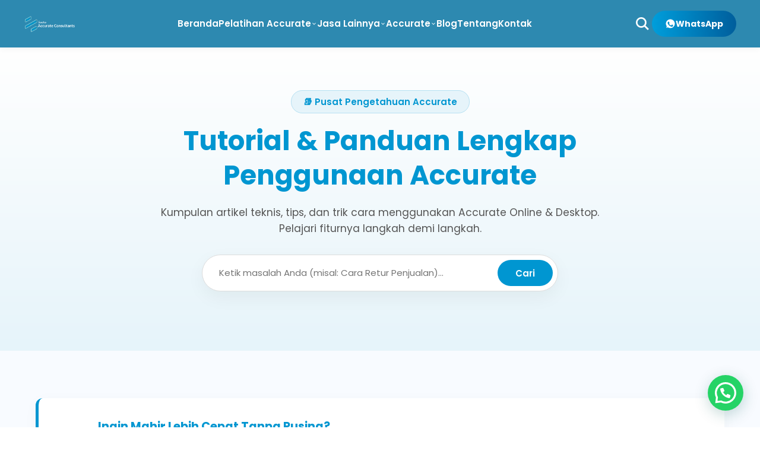

--- FILE ---
content_type: text/css
request_url: https://www.szetoaccurate.com/wp-content/cache/wpfc-minified/e2k30ws5/fg8tg.css
body_size: 2409
content:
.elementor-kit-30045{--e-global-color-primary:#007ab0;--e-global-color-secondary:#54595f;--e-global-color-text:#7a7a7a;--e-global-color-accent:#007ab0;--e-global-color-7f6c7509:#4054b2;--e-global-color-6b129c80:#23a455;--e-global-color-576c54eb:#000;--e-global-color-2203e758:#fff;--e-global-color-0fdc198:#07153f;--e-global-typography-primary-font-family:"Poppins";--e-global-typography-primary-font-weight:600;--e-global-typography-secondary-font-family:"Roboto Slab";--e-global-typography-secondary-font-weight:400;--e-global-typography-text-font-family:"Roboto";--e-global-typography-text-font-weight:400;--e-global-typography-accent-font-family:"Roboto";--e-global-typography-accent-font-weight:500}.elementor-kit-30045 e-page-transition{background-color:#ffbc7d}.elementor-section.elementor-section-boxed>.elementor-container{max-width:1140px}.e-con{--container-max-width:1140px}{}h1.entry-title{display:var(--page-title-display)}@media(max-width:1024px){.elementor-section.elementor-section-boxed>.elementor-container{max-width:1024px}.e-con{--container-max-width:1024px}}@media(max-width:767px){.elementor-section.elementor-section-boxed>.elementor-container{max-width:767px}.e-con{--container-max-width:767px}}.elementor-55825 .elementor-element.elementor-element-e5b1bf1{--display:flex;--flex-direction:column;--container-widget-width:100%;--container-widget-height:initial;--container-widget-flex-grow:0;--container-widget-align-self:initial;--flex-wrap-mobile:wrap;--margin-top:0px;--margin-bottom:0px;--margin-left:0px;--margin-right:0px;--padding-top:0px;--padding-bottom:0px;--padding-left:0px;--padding-right:0px}.elementor-theme-builder-content-area{height:400px}.elementor-location-header:before,.elementor-location-footer:before{content:"";display:table;clear:both}<style>.custom-blue-header *{box-sizing:border-box;font-family:-apple-system,BlinkMacSystemFont,"Segoe UI",Roboto,Helvetica,Arial,sans-serif}.custom-blue-header{display:flex;align-items:center;justify-content:space-between;background-color:#2d89b0;padding:15px 40px;color:#fff;position:relative;z-index:999}.cbh-logo img{display:block;max-height:55px;width:auto}.cbh-menu{flex:1;display:flex;justify-content:center;margin:0 20px}.cbh-menu ul{list-style:none;margin:0;padding:0;display:flex;flex-wrap:wrap;gap:5px;align-items:center}.cbh-menu>ul>li{position:relative;padding:10px 15px}.cbh-menu>ul>li>a{text-decoration:none;color:#fff;font-weight:600;font-size:16px;display:flex;align-items:center}.has-dropdown>a:after{content:"";display:inline-block;margin-left:8px;border-left:5px solid transparent;border-right:5px solid transparent;border-top:6px solid #fff}.sub-menu{display:none;position:absolute;top:100%;left:0;background-color:#fff;min-width:220px;box-shadow:0 5px 15px rgba(0,0,0,.2);border-radius:4px;padding:10px 0;z-index:1000}.cbh-menu li:hover .sub-menu{display:block;animation:fadeIn .3s ease}.sub-menu li{display:block;padding:0}.sub-menu li a{color:#333 !important;padding:10px 20px;display:block;font-size:14px;font-weight:500;border-bottom:1px solid #f0f0f0}.sub-menu li:last-child a{border-bottom:none}.sub-menu li a:hover{background-color:#f5f9fb;color:#2d89b0 !important}@keyframes fadeIn{from{opacity:0;transform:translateY(10px)}to{opacity:1;transform:translateY(0)}}.cbh-right{display:flex;align-items:center;gap:25px}.cbh-search-icon svg{width:22px;height:22px;fill:#fff;cursor:pointer}.cbh-btn-wa{display:inline-flex;align-items:center;gap:10px;background:linear-gradient(to right,#009edb,#005e9c);color:#fff !important;padding:10px 25px;border-radius:4px;text-decoration:none;font-weight:700;font-size:15px;box-shadow:0 4px 10px rgba(0,0,0,.2)}.cbh-btn-wa svg{width:20px;height:20px;fill:#fff}@media (max-width:900px){.custom-blue-header{flex-direction:column;gap:15px}.cbh-menu ul{display:none}.cbh-right{width:100%;justify-content:center}}</style>.elementor-40881 .elementor-element.elementor-element-d88845c{--display:flex;--flex-direction:column;--container-widget-width:100%;--container-widget-height:initial;--container-widget-flex-grow:0;--container-widget-align-self:initial;--flex-wrap-mobile:wrap;--padding-top:0px;--padding-bottom:0px;--padding-left:0px;--padding-right:0px}.elementor-theme-builder-content-area{height:400px}.elementor-location-header:before,.elementor-location-footer:before{content:"";display:table;clear:both}@import url("https://fonts.googleapis.com/css2?family=Poppins:wght@300;400;500;600;700;800&display=swap");.elementor-39431 .elementor-element.elementor-element-6d32c7f{--display:flex;--flex-direction:column;--container-widget-width:100%;--container-widget-height:initial;--container-widget-flex-grow:0;--container-widget-align-self:initial;--flex-wrap-mobile:wrap;--padding-top:0px;--padding-bottom:0px;--padding-left:0px;--padding-right:0px}#szeto-training-page{font-family:'Poppins',sans-serif !important;color:#444;background:#fff;width:100%;box-sizing:border-box}#szeto-training-page *{box-sizing:border-box}#szeto-training-page h1,h2,h3,h4{color:#0a0a0a;margin:0 0 1rem;font-weight:700;line-height:1.3}#szeto-training-page p{margin-bottom:1.5rem;color:#555;line-height:1.6}#szeto-training-page a{text-decoration:none;transition:.3s}#szeto-training-page .sz-container{max-width:1200px;margin:0 auto;padding:0 20px}#szeto-training-page .text-center{text-align:center}#szeto-training-page .section-pad{padding:80px 0}#szeto-training-page .bg-light{background-color:#f8fbff}#szeto-training-page .hero-training{padding:80px 0 100px;background:linear-gradient(180deg,#fff 0%,#e6f4fa 100%);text-align:center}#szeto-training-page .hero-title{font-size:3rem;color:#0096d1 !important;margin-bottom:20px}#szeto-training-page .hero-subtitle{font-size:1.15rem;max-width:800px;margin:0 auto 30px}#szeto-training-page .sz-badge-pill{background:#e6f4fa;color:#0096d1;padding:8px 20px;border-radius:50px;font-weight:600;border:1px solid rgba(0,150,209,.2)}#szeto-training-page .search-box-wrapper{max-width:600px;margin:0 auto;display:flex;gap:10px;background:#fff;padding:8px;border-radius:50px;border:1px solid #ddd;box-shadow:0 10px 30px rgba(0,0,0,.05)}#szeto-training-page .sz-search-input{flex:1;border:none;padding:10px 20px;font-family:'Poppins',sans-serif;font-size:1rem;outline:none;background:0 0}#szeto-training-page .sz-search-btn{background:#0096d1;color:#fff;border:none;padding:10px 30px;border-radius:50px;font-weight:600;cursor:pointer;transition:.3s}#szeto-training-page .sz-search-btn:hover{background:#007bb5}#szeto-training-page .info-alert-box{background:#fff;border-left:5px solid #0096d1;border-radius:12px;padding:35px;display:flex;gap:25px;align-items:center;box-shadow:0 5px 25px rgba(0,0,0,.03);flex-wrap:wrap}#szeto-training-page .alert-icon{font-size:2.5rem;background:#e6f4fa;width:65px;height:65px;display:flex;align-items:center;justify-content:center;border-radius:50%;color:#0096d1}#szeto-training-page .alert-content{flex:1}#szeto-training-page .alert-content h4{margin-bottom:8px;color:#0096d1 !important;font-size:1.3rem}#szeto-training-page .alert-content p{font-size:1rem;margin:0;color:#555}#szeto-training-page .btn-blue-sm{background:#0096d1;color:#fff;padding:12px 25px;border-radius:50px;font-weight:600;font-size:.95rem;white-space:nowrap}#szeto-training-page .btn-blue-sm:hover{background:#007bb5;transform:translateY(-2px)}#szeto-training-page .btn-outline-wide{background:0 0;color:#0096d1;border:2px solid #0096d1;padding:14px 50px;border-radius:50px;font-weight:600;font-size:1rem;cursor:pointer;display:inline-block}#szeto-training-page .btn-outline-wide:hover{background:#0096d1;color:#fff}#szeto-training-page .btn-white{background:#fff;color:#0096d1;display:inline-block;padding:14px 35px;border-radius:50px;font-weight:600}#szeto-training-page .tutorial-grid{display:grid;grid-template-columns:repeat(auto-fill,minmax(320px,1fr));gap:30px}#szeto-training-page .tutorial-grid{display:grid;grid-template-columns:repeat(auto-fill,minmax(350px,1fr));gap:40px}#szeto-training-page .tutorial-card{background:#fff;border:1px solid #eaeff2;border-radius:20px;box-shadow:0 10px 40px rgba(0,0,0,.04);display:flex;flex-direction:column;transition:all .4s cubic-bezier(.165,.84,.44,1);position:relative;overflow:hidden;height:100%}#szeto-training-page .tutorial-card:hover{transform:translateY(-8px);box-shadow:0 20px 50px rgba(0,150,209,.15);border-color:rgba(0,150,209,.5)}#szeto-training-page .card-header{padding:35px 35px 20px}#szeto-training-page .cat-pill{display:inline-block;font-size:.75rem;font-weight:700;text-transform:uppercase;letter-spacing:1px;color:#0096d1;background:#e6f4fa;padding:8px 16px;border-radius:50px}#szeto-training-page .card-body{padding:0 35px 10px;flex-grow:1}#szeto-training-page .card-body h3{font-size:1.4rem;margin-bottom:15px;line-height:1.4;font-weight:700}#szeto-training-page .card-body h3 a{color:#2d3436;text-decoration:none;background-image:linear-gradient(120deg,transparent 0%,transparent 100%);transition:color .3s}#szeto-training-page .card-body h3 a:hover{color:#0096d1}#szeto-training-page .card-body p{font-size:1rem;color:#636e72;line-height:1.7;margin:0}#szeto-training-page .card-footer{padding:20px 35px 40px;margin-top:auto}#szeto-training-page .read-more-link{font-weight:700;color:#0096d1;font-size:.95rem;text-decoration:none;display:inline-flex;align-items:center;gap:8px;transition:gap .3s;border-bottom:2px solid transparent}#szeto-training-page .tutorial-card:hover .read-more-link{gap:12px;border-bottom-color:rgba(0,150,209,.3)}.tutorial-card.animate-in{animation:fadeInUp .6s ease forwards}@keyframes fadeInUp{from{opacity:0;transform:translateY(20px)}to{opacity:1;transform:translateY(0)}}@media (max-width:768px){#szeto-training-page .tutorial-grid{grid-template-columns:1fr;gap:25px}#szeto-training-page .card-header,#szeto-training-page .card-body,#szeto-training-page .card-footer{padding-left:25px;padding-right:25px}}#szeto-training-page .cta-footer{background:#0096d1;color:#fff;text-align:center;padding:70px 0}#szeto-training-page .cta-footer h2{color:#fff !important}#szeto-training-page .cta-footer p{color:rgba(255,255,255,.9) !important}#szeto-training-page .hero-actions{display:flex;justify-content:center;gap:20px;margin-top:35px}@media (max-width:768px){#szeto-training-page .hero-title{font-size:2.2rem !important}#szeto-training-page .info-alert-box{flex-direction:column;text-align:center;padding:25px}#szeto-training-page .alert-action{width:100%;margin-top:15px}#szeto-training-page .btn-blue-sm{display:block;width:100%;text-align:center}#szeto-training-page .tutorial-grid{grid-template-columns:1fr}}@keyframes fadeInUp{from{opacity:0;transform:translateY(20px)}to{opacity:1;transform:translateY(0)}}.tutorial-card.animate-in{animation:fadeInUp .5s ease forwards}.sz-load-more-btn.loading{opacity:.7;cursor:wait;pointer-events:none}